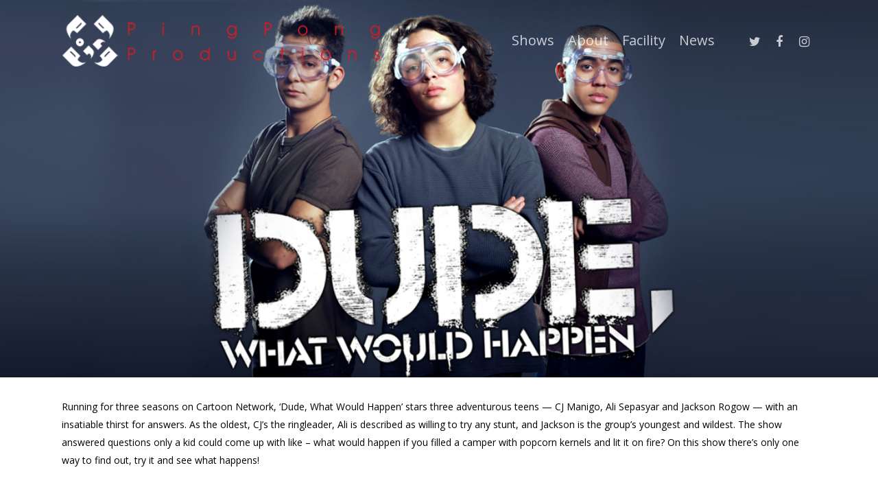

--- FILE ---
content_type: text/html; charset=UTF-8
request_url: https://ppongproductions.com/dude-what-would-happen/
body_size: 10903
content:
<!DOCTYPE html>

<html lang="en-US" class="no-js">
<head>
	
	<meta charset="UTF-8">
	
	<meta name="viewport" content="width=device-width, initial-scale=1, maximum-scale=1, user-scalable=0" /><meta name='robots' content='index, follow, max-image-preview:large, max-snippet:-1, max-video-preview:-1' />
	<style>img:is([sizes="auto" i], [sizes^="auto," i]) { contain-intrinsic-size: 3000px 1500px }</style>
	
	<!-- This site is optimized with the Yoast SEO plugin v26.8 - https://yoast.com/product/yoast-seo-wordpress/ -->
	<title>Dude, What Would Happen? - Ping Pong Productions</title>
	<meta name="description" content="Intrigued by legendary mysteries and driven by curiosity, Josh Gates is on a mission for answers. `Expedition Unknown’ chronicles his global adventures as he investigates iconic unsolved events, lost cities, buried treasures and other puzzling stories. Armed with a degree in archaeology, a quick wit and a thirst for action, Gates investigates recent developments before embarking on a detailed exploration. Whether he’s trekking through Fiji in search of Amelia Earhart’s remains or diving the deep seas of Panama to locate Captain Morgan’s pirate ship, Gates’ roughshod expeditions lead him one step closer to the truth." />
	<link rel="canonical" href="https://ppongproductions.com/dude-what-would-happen/" />
	<meta property="og:locale" content="en_US" />
	<meta property="og:type" content="article" />
	<meta property="og:title" content="Dude, What Would Happen? - Ping Pong Productions" />
	<meta property="og:description" content="Intrigued by legendary mysteries and driven by curiosity, Josh Gates is on a mission for answers. `Expedition Unknown’ chronicles his global adventures as he investigates iconic unsolved events, lost cities, buried treasures and other puzzling stories. Armed with a degree in archaeology, a quick wit and a thirst for action, Gates investigates recent developments before embarking on a detailed exploration. Whether he’s trekking through Fiji in search of Amelia Earhart’s remains or diving the deep seas of Panama to locate Captain Morgan’s pirate ship, Gates’ roughshod expeditions lead him one step closer to the truth." />
	<meta property="og:url" content="https://ppongproductions.com/dude-what-would-happen/" />
	<meta property="og:site_name" content="Ping Pong Productions" />
	<meta property="article:modified_time" content="2020-04-10T19:36:41+00:00" />
	<meta name="twitter:card" content="summary_large_image" />
	<meta name="twitter:label1" content="Est. reading time" />
	<meta name="twitter:data1" content="3 minutes" />
	<script type="application/ld+json" class="yoast-schema-graph">{"@context":"https://schema.org","@graph":[{"@type":"WebPage","@id":"https://ppongproductions.com/dude-what-would-happen/","url":"https://ppongproductions.com/dude-what-would-happen/","name":"Dude, What Would Happen? - Ping Pong Productions","isPartOf":{"@id":"https://ppongproductions.com/#website"},"datePublished":"2020-03-12T21:52:37+00:00","dateModified":"2020-04-10T19:36:41+00:00","description":"Intrigued by legendary mysteries and driven by curiosity, Josh Gates is on a mission for answers. `Expedition Unknown’ chronicles his global adventures as he investigates iconic unsolved events, lost cities, buried treasures and other puzzling stories. Armed with a degree in archaeology, a quick wit and a thirst for action, Gates investigates recent developments before embarking on a detailed exploration. Whether he’s trekking through Fiji in search of Amelia Earhart’s remains or diving the deep seas of Panama to locate Captain Morgan’s pirate ship, Gates’ roughshod expeditions lead him one step closer to the truth.","breadcrumb":{"@id":"https://ppongproductions.com/dude-what-would-happen/#breadcrumb"},"inLanguage":"en-US","potentialAction":[{"@type":"ReadAction","target":["https://ppongproductions.com/dude-what-would-happen/"]}]},{"@type":"BreadcrumbList","@id":"https://ppongproductions.com/dude-what-would-happen/#breadcrumb","itemListElement":[{"@type":"ListItem","position":1,"name":"Home","item":"https://ppongproductions.com/"},{"@type":"ListItem","position":2,"name":"Dude, What Would Happen?"}]},{"@type":"WebSite","@id":"https://ppongproductions.com/#website","url":"https://ppongproductions.com/","name":"Ping Pong Productions","description":"","potentialAction":[{"@type":"SearchAction","target":{"@type":"EntryPoint","urlTemplate":"https://ppongproductions.com/?s={search_term_string}"},"query-input":{"@type":"PropertyValueSpecification","valueRequired":true,"valueName":"search_term_string"}}],"inLanguage":"en-US"}]}</script>
	<!-- / Yoast SEO plugin. -->


<link rel='dns-prefetch' href='//fonts.googleapis.com' />
<link rel="alternate" type="application/rss+xml" title="Ping Pong Productions &raquo; Feed" href="https://ppongproductions.com/feed/" />
<link rel="alternate" type="application/rss+xml" title="Ping Pong Productions &raquo; Comments Feed" href="https://ppongproductions.com/comments/feed/" />
<script type="text/javascript">
/* <![CDATA[ */
window._wpemojiSettings = {"baseUrl":"https:\/\/s.w.org\/images\/core\/emoji\/16.0.1\/72x72\/","ext":".png","svgUrl":"https:\/\/s.w.org\/images\/core\/emoji\/16.0.1\/svg\/","svgExt":".svg","source":{"concatemoji":"https:\/\/ppongproductions.com\/wp-includes\/js\/wp-emoji-release.min.js?ver=6.8.3"}};
/*! This file is auto-generated */
!function(s,n){var o,i,e;function c(e){try{var t={supportTests:e,timestamp:(new Date).valueOf()};sessionStorage.setItem(o,JSON.stringify(t))}catch(e){}}function p(e,t,n){e.clearRect(0,0,e.canvas.width,e.canvas.height),e.fillText(t,0,0);var t=new Uint32Array(e.getImageData(0,0,e.canvas.width,e.canvas.height).data),a=(e.clearRect(0,0,e.canvas.width,e.canvas.height),e.fillText(n,0,0),new Uint32Array(e.getImageData(0,0,e.canvas.width,e.canvas.height).data));return t.every(function(e,t){return e===a[t]})}function u(e,t){e.clearRect(0,0,e.canvas.width,e.canvas.height),e.fillText(t,0,0);for(var n=e.getImageData(16,16,1,1),a=0;a<n.data.length;a++)if(0!==n.data[a])return!1;return!0}function f(e,t,n,a){switch(t){case"flag":return n(e,"\ud83c\udff3\ufe0f\u200d\u26a7\ufe0f","\ud83c\udff3\ufe0f\u200b\u26a7\ufe0f")?!1:!n(e,"\ud83c\udde8\ud83c\uddf6","\ud83c\udde8\u200b\ud83c\uddf6")&&!n(e,"\ud83c\udff4\udb40\udc67\udb40\udc62\udb40\udc65\udb40\udc6e\udb40\udc67\udb40\udc7f","\ud83c\udff4\u200b\udb40\udc67\u200b\udb40\udc62\u200b\udb40\udc65\u200b\udb40\udc6e\u200b\udb40\udc67\u200b\udb40\udc7f");case"emoji":return!a(e,"\ud83e\udedf")}return!1}function g(e,t,n,a){var r="undefined"!=typeof WorkerGlobalScope&&self instanceof WorkerGlobalScope?new OffscreenCanvas(300,150):s.createElement("canvas"),o=r.getContext("2d",{willReadFrequently:!0}),i=(o.textBaseline="top",o.font="600 32px Arial",{});return e.forEach(function(e){i[e]=t(o,e,n,a)}),i}function t(e){var t=s.createElement("script");t.src=e,t.defer=!0,s.head.appendChild(t)}"undefined"!=typeof Promise&&(o="wpEmojiSettingsSupports",i=["flag","emoji"],n.supports={everything:!0,everythingExceptFlag:!0},e=new Promise(function(e){s.addEventListener("DOMContentLoaded",e,{once:!0})}),new Promise(function(t){var n=function(){try{var e=JSON.parse(sessionStorage.getItem(o));if("object"==typeof e&&"number"==typeof e.timestamp&&(new Date).valueOf()<e.timestamp+604800&&"object"==typeof e.supportTests)return e.supportTests}catch(e){}return null}();if(!n){if("undefined"!=typeof Worker&&"undefined"!=typeof OffscreenCanvas&&"undefined"!=typeof URL&&URL.createObjectURL&&"undefined"!=typeof Blob)try{var e="postMessage("+g.toString()+"("+[JSON.stringify(i),f.toString(),p.toString(),u.toString()].join(",")+"));",a=new Blob([e],{type:"text/javascript"}),r=new Worker(URL.createObjectURL(a),{name:"wpTestEmojiSupports"});return void(r.onmessage=function(e){c(n=e.data),r.terminate(),t(n)})}catch(e){}c(n=g(i,f,p,u))}t(n)}).then(function(e){for(var t in e)n.supports[t]=e[t],n.supports.everything=n.supports.everything&&n.supports[t],"flag"!==t&&(n.supports.everythingExceptFlag=n.supports.everythingExceptFlag&&n.supports[t]);n.supports.everythingExceptFlag=n.supports.everythingExceptFlag&&!n.supports.flag,n.DOMReady=!1,n.readyCallback=function(){n.DOMReady=!0}}).then(function(){return e}).then(function(){var e;n.supports.everything||(n.readyCallback(),(e=n.source||{}).concatemoji?t(e.concatemoji):e.wpemoji&&e.twemoji&&(t(e.twemoji),t(e.wpemoji)))}))}((window,document),window._wpemojiSettings);
/* ]]> */
</script>
<style id='wp-emoji-styles-inline-css' type='text/css'>

	img.wp-smiley, img.emoji {
		display: inline !important;
		border: none !important;
		box-shadow: none !important;
		height: 1em !important;
		width: 1em !important;
		margin: 0 0.07em !important;
		vertical-align: -0.1em !important;
		background: none !important;
		padding: 0 !important;
	}
</style>
<style id='classic-theme-styles-inline-css' type='text/css'>
/*! This file is auto-generated */
.wp-block-button__link{color:#fff;background-color:#32373c;border-radius:9999px;box-shadow:none;text-decoration:none;padding:calc(.667em + 2px) calc(1.333em + 2px);font-size:1.125em}.wp-block-file__button{background:#32373c;color:#fff;text-decoration:none}
</style>
<link rel='stylesheet' id='ctf_styles-css' href='https://ppongproductions.com/wp-content/plugins/custom-twitter-feeds/css/ctf-styles.min.css?ver=2.3.1' type='text/css' media='all' />
<link rel='stylesheet' id='news-plugin-css' href='https://ppongproductions.com/wp-content/plugins/newsplugin/assets/css/news-plugin.css?ver=0.1' type='text/css' media='all' />
<link rel='stylesheet' id='wp-video-popup-css' href='https://ppongproductions.com/wp-content/plugins/responsive-youtube-vimeo-popup/assets/css/wp-video-popup.css?ver=2.10.3' type='text/css' media='all' />
<link rel='stylesheet' id='nectar-portfolio-css' href='https://ppongproductions.com/wp-content/plugins/salient-portfolio/css/portfolio.css?ver=1.4' type='text/css' media='all' />
<link rel='stylesheet' id='salient-social-css' href='https://ppongproductions.com/wp-content/plugins/salient-social/css/style.css?ver=1.1' type='text/css' media='all' />
<style id='salient-social-inline-css' type='text/css'>

  .sharing-default-minimal .nectar-love.loved,
  body .nectar-social[data-color-override="override"].fixed > a:before, 
  body .nectar-social[data-color-override="override"].fixed .nectar-social-inner a,
  .sharing-default-minimal .nectar-social[data-color-override="override"] .nectar-social-inner a:hover {
    background-color: #dd0000;
  }
  .nectar-social.hover .nectar-love.loved,
  .nectar-social.hover > .nectar-love-button a:hover,
  .nectar-social[data-color-override="override"].hover > div a:hover,
  #single-below-header .nectar-social[data-color-override="override"].hover > div a:hover,
  .nectar-social[data-color-override="override"].hover .share-btn:hover,
  .sharing-default-minimal .nectar-social[data-color-override="override"] .nectar-social-inner a {
    border-color: #dd0000;
  }
  #single-below-header .nectar-social.hover .nectar-love.loved i,
  #single-below-header .nectar-social.hover[data-color-override="override"] a:hover,
  #single-below-header .nectar-social.hover[data-color-override="override"] a:hover i,
  #single-below-header .nectar-social.hover .nectar-love-button a:hover i,
  .nectar-love:hover i,
  .hover .nectar-love:hover .total_loves,
  .nectar-love.loved i,
  .nectar-social.hover .nectar-love.loved .total_loves,
  .nectar-social.hover .share-btn:hover, 
  .nectar-social[data-color-override="override"].hover .nectar-social-inner a:hover,
  .nectar-social[data-color-override="override"].hover > div:hover span,
  .sharing-default-minimal .nectar-social[data-color-override="override"] .nectar-social-inner a:not(:hover) i,
  .sharing-default-minimal .nectar-social[data-color-override="override"] .nectar-social-inner a:not(:hover) {
    color: #dd0000;
  }
</style>
<link rel='stylesheet' id='font-awesome-css' href='https://ppongproductions.com/wp-content/themes/salient/css/font-awesome.min.css?ver=4.6.4' type='text/css' media='all' />
<link rel='stylesheet' id='salient-grid-system-css' href='https://ppongproductions.com/wp-content/themes/salient/css/grid-system.css?ver=11.0.4' type='text/css' media='all' />
<link rel='stylesheet' id='main-styles-css' href='https://ppongproductions.com/wp-content/themes/salient/css/style.css?ver=11.0.4' type='text/css' media='all' />
<link rel='stylesheet' id='fancyBox-css' href='https://ppongproductions.com/wp-content/themes/salient/css/plugins/jquery.fancybox.css?ver=3.3.1' type='text/css' media='all' />
<link rel='stylesheet' id='nectar_default_font_open_sans-css' href='https://fonts.googleapis.com/css?family=Open+Sans%3A300%2C400%2C600%2C700&#038;subset=latin%2Clatin-ext' type='text/css' media='all' />
<link rel='stylesheet' id='responsive-css' href='https://ppongproductions.com/wp-content/themes/salient/css/responsive.css?ver=11.0.4' type='text/css' media='all' />
<link rel='stylesheet' id='skin-material-css' href='https://ppongproductions.com/wp-content/themes/salient/css/skin-material.css?ver=11.0.4' type='text/css' media='all' />
<link rel='stylesheet' id='js_composer_front-css' href='https://ppongproductions.com/wp-content/plugins/js_composer_salient/assets/css/js_composer.min.css?ver=6.1' type='text/css' media='all' />
<link rel='stylesheet' id='dynamic-css-css' href='https://ppongproductions.com/wp-content/themes/salient/css/salient-dynamic-styles.css?ver=41041' type='text/css' media='all' />
<style id='dynamic-css-inline-css' type='text/css'>
.no-rgba #header-space{display:none;}@media only screen and (max-width:999px){body #header-space[data-header-mobile-fixed="1"]{display:none;}#header-outer[data-mobile-fixed="false"]{position:absolute;}}@media only screen and (max-width:999px){body:not(.nectar-no-flex-height) #header-space[data-secondary-header-display="full"]:not([data-header-mobile-fixed="false"]){display:block!important;margin-bottom:-58px;}#header-space[data-secondary-header-display="full"][data-header-mobile-fixed="false"]{display:none;}}@media only screen and (min-width:1000px){#header-space{display:none;}.nectar-slider-wrap.first-section,.parallax_slider_outer.first-section,.full-width-content.first-section,.parallax_slider_outer.first-section .swiper-slide .content,.nectar-slider-wrap.first-section .swiper-slide .content,#page-header-bg,.nder-page-header,#page-header-wrap,.full-width-section.first-section{margin-top:0!important;}body #page-header-bg,body #page-header-wrap{height:118px;}body #search-outer{z-index:100000;}}@media only screen and (min-width:1000px){#page-header-wrap.fullscreen-header,#page-header-wrap.fullscreen-header #page-header-bg,html:not(.nectar-box-roll-loaded) .nectar-box-roll > #page-header-bg.fullscreen-header,.nectar_fullscreen_zoom_recent_projects,#nectar_fullscreen_rows:not(.afterLoaded) > div{height:100vh;}.wpb_row.vc_row-o-full-height.top-level,.wpb_row.vc_row-o-full-height.top-level > .col.span_12{min-height:100vh;}#page-header-bg[data-alignment-v="middle"] .span_6 .inner-wrap,#page-header-bg[data-alignment-v="top"] .span_6 .inner-wrap{padding-top:98px;}.nectar-slider-wrap[data-fullscreen="true"]:not(.loaded),.nectar-slider-wrap[data-fullscreen="true"]:not(.loaded) .swiper-container{height:calc(100vh + 2px)!important;}.admin-bar .nectar-slider-wrap[data-fullscreen="true"]:not(.loaded),.admin-bar .nectar-slider-wrap[data-fullscreen="true"]:not(.loaded) .swiper-container{height:calc(100vh - 30px)!important;}}@media only screen and (max-width:999px){#page-header-bg[data-alignment-v="middle"]:not(.fullscreen-header) .span_6 .inner-wrap,#page-header-bg[data-alignment-v="top"] .span_6 .inner-wrap{padding-top:42px;}.vc_row.top-level.full-width-section:not(.full-width-ns) > .span_12,#page-header-bg[data-alignment-v="bottom"] .span_6 .inner-wrap{padding-top:32px;}}@media only screen and (max-width:690px){.vc_row.top-level.full-width-section:not(.full-width-ns) > .span_12{padding-top:42px;}.vc_row.top-level.full-width-content .nectar-recent-posts-single_featured .recent-post-container > .inner-wrap{padding-top:32px;}}@media only screen and (max-width:999px){.full-width-ns .nectar-slider-wrap .swiper-slide[data-y-pos="middle"] .content,.full-width-ns .nectar-slider-wrap .swiper-slide[data-y-pos="top"] .content{padding-top:30px;}}
.vc_col-sm-12.wpb_column.column_container.vc_column_container.col.no-extra-padding {
    padding: -30px !important;
}
</style>
<script type="text/javascript" src="https://ppongproductions.com/wp-includes/js/jquery/jquery.min.js?ver=3.7.1" id="jquery-core-js"></script>
<script type="text/javascript" src="https://ppongproductions.com/wp-includes/js/jquery/jquery-migrate.min.js?ver=3.4.1" id="jquery-migrate-js"></script>
<link rel="https://api.w.org/" href="https://ppongproductions.com/wp-json/" /><link rel="alternate" title="JSON" type="application/json" href="https://ppongproductions.com/wp-json/wp/v2/pages/621" /><link rel="EditURI" type="application/rsd+xml" title="RSD" href="https://ppongproductions.com/xmlrpc.php?rsd" />
<link rel='shortlink' href='https://ppongproductions.com/?p=621' />
<link rel="alternate" title="oEmbed (JSON)" type="application/json+oembed" href="https://ppongproductions.com/wp-json/oembed/1.0/embed?url=https%3A%2F%2Fppongproductions.com%2Fdude-what-would-happen%2F" />
<link rel="alternate" title="oEmbed (XML)" type="text/xml+oembed" href="https://ppongproductions.com/wp-json/oembed/1.0/embed?url=https%3A%2F%2Fppongproductions.com%2Fdude-what-would-happen%2F&#038;format=xml" />
<script type="text/javascript"> var root = document.getElementsByTagName( "html" )[0]; root.setAttribute( "class", "js" ); </script><style type="text/css">.recentcomments a{display:inline !important;padding:0 !important;margin:0 !important;}</style><meta name="generator" content="Powered by WPBakery Page Builder - drag and drop page builder for WordPress."/>
<link rel="icon" href="https://ppongproductions.com/wp-content/uploads/2020/05/cropped-PingPong_Productions-logo-520x520-1-32x32.png" sizes="32x32" />
<link rel="icon" href="https://ppongproductions.com/wp-content/uploads/2020/05/cropped-PingPong_Productions-logo-520x520-1-192x192.png" sizes="192x192" />
<link rel="apple-touch-icon" href="https://ppongproductions.com/wp-content/uploads/2020/05/cropped-PingPong_Productions-logo-520x520-1-180x180.png" />
<meta name="msapplication-TileImage" content="https://ppongproductions.com/wp-content/uploads/2020/05/cropped-PingPong_Productions-logo-520x520-1-270x270.png" />
<noscript><style> .wpb_animate_when_almost_visible { opacity: 1; }</style></noscript>	
</head>


<body class="wp-singular page-template-default page page-id-621 wp-theme-salient material wpb-js-composer js-comp-ver-6.1 vc_responsive" data-footer-reveal="false" data-footer-reveal-shadow="none" data-header-format="default" data-body-border="off" data-boxed-style="" data-header-breakpoint="1000" data-dropdown-style="minimal" data-cae="easeOutCubic" data-cad="750" data-megamenu-width="contained" data-aie="none" data-ls="fancybox" data-apte="standard" data-hhun="0" data-fancy-form-rcs="default" data-form-style="default" data-form-submit="regular" data-is="minimal" data-button-style="slightly_rounded_shadow" data-user-account-button="false" data-flex-cols="true" data-col-gap="default" data-header-inherit-rc="false" data-header-search="false" data-animated-anchors="true" data-ajax-transitions="false" data-full-width-header="false" data-slide-out-widget-area="true" data-slide-out-widget-area-style="slide-out-from-right" data-user-set-ocm="off" data-loading-animation="none" data-bg-header="true" data-responsive="1" data-ext-responsive="true" data-header-resize="1" data-header-color="light" data-cart="false" data-remove-m-parallax="" data-remove-m-video-bgs="" data-force-header-trans-color="light" data-smooth-scrolling="0" data-permanent-transparent="false" >
	
	<script type="text/javascript"> if(navigator.userAgent.match(/(Android|iPod|iPhone|iPad|BlackBerry|IEMobile|Opera Mini)/)) { document.body.className += " using-mobile-browser "; } </script><div class="ocm-effect-wrap"><div class="ocm-effect-wrap-inner">	
	<div id="header-space"  data-header-mobile-fixed='1'></div> 
	
		
	<div id="header-outer" data-has-menu="true" data-has-buttons="no" data-using-pr-menu="false" data-mobile-fixed="1" data-ptnm="false" data-lhe="animated_underline" data-user-set-bg="#ffffff" data-format="default" data-permanent-transparent="false" data-megamenu-rt="0" data-remove-fixed="0" data-header-resize="1" data-cart="false" data-transparency-option="" data-box-shadow="large" data-shrink-num="15" data-using-secondary="0" data-using-logo="1" data-logo-height="78" data-m-logo-height="32" data-padding="20" data-full-width="false" data-condense="false" data-transparent-header="true" data-transparent-shadow-helper="false" data-remove-border="true" class="transparent">
		
		
<div id="search-outer" class="nectar">
	<div id="search">
		<div class="container">
			 <div id="search-box">
				 <div class="inner-wrap">
					 <div class="col span_12">
						  <form role="search" action="https://ppongproductions.com/" method="GET">
														 <input type="text" name="s"  value="" placeholder="Search" /> 
							 								
						<span>Hit enter to search or ESC to close</span>						</form>
					</div><!--/span_12-->
				</div><!--/inner-wrap-->
			 </div><!--/search-box-->
			 <div id="close"><a href="#">
				<span class="close-wrap"> <span class="close-line close-line1"></span> <span class="close-line close-line2"></span> </span>				 </a></div>
		 </div><!--/container-->
	</div><!--/search-->
</div><!--/search-outer-->

<header id="top">
	<div class="container">
		<div class="row">
			<div class="col span_3">
				<a id="logo" href="https://ppongproductions.com" data-supplied-ml-starting-dark="true" data-supplied-ml-starting="true" data-supplied-ml="false" >
					<img class="stnd default-logo" alt="Ping Pong Productions" src="https://ppongproductions.com/wp-content/uploads/2020/04/PingPong_Productions-425.png" srcset="https://ppongproductions.com/wp-content/uploads/2020/04/PingPong_Productions-425.png 1x, https://ppongproductions.com/wp-content/uploads/2020/04/PingPong_Productions-850.png 2x" /><img class="starting-logo mobile-only-logo" alt="Ping Pong Productions" src="https://ppongproductions.com/wp-content/uploads/2020/04/PingPong_Productions-425.png" /><img class="starting-logo dark-version mobile-only-logo" alt="Ping Pong Productions" src="https://ppongproductions.com/wp-content/uploads/2020/04/PingPong_Productions-425.png" /><img class="starting-logo default-logo"  alt="Ping Pong Productions" src="https://ppongproductions.com/wp-content/uploads/2020/04/PingPong_Productions-white-425.png" srcset="https://ppongproductions.com/wp-content/uploads/2020/04/PingPong_Productions-white-425.png 1x, https://ppongproductions.com/wp-content/uploads/2020/04/PingPong_Productions-white-850.png 2x" /><img class="starting-logo dark-version default-logo"  alt="Ping Pong Productions" src="https://ppongproductions.com/wp-content/uploads/2020/04/PingPong_Productions-425.png" srcset="https://ppongproductions.com/wp-content/uploads/2020/04/PingPong_Productions-425.png 1x, https://ppongproductions.com/wp-content/uploads/2020/04/PingPong_Productions-850.png 2x" /> 
				</a>
				
							</div><!--/span_3-->
			
			<div class="col span_9 col_last">
									<div class="slide-out-widget-area-toggle mobile-icon slide-out-from-right" data-icon-animation="simple-transform">
						<div> <a href="#sidewidgetarea" aria-label="Navigation Menu" aria-expanded="false" class="closed">
							<span aria-hidden="true"> <i class="lines-button x2"> <i class="lines"></i> </i> </span>
						</a></div> 
					</div>
								
									
					<nav>
						
						<ul class="sf-menu">	
							<li id="menu-item-65" class="menu-item menu-item-type-post_type menu-item-object-page menu-item-65"><a href="https://ppongproductions.com/shows/">Shows</a></li>
<li id="menu-item-67" class="menu-item menu-item-type-post_type menu-item-object-page menu-item-67"><a href="https://ppongproductions.com/about/">About</a></li>
<li id="menu-item-66" class="menu-item menu-item-type-post_type menu-item-object-page menu-item-66"><a href="https://ppongproductions.com/facility/">Facility</a></li>
<li id="menu-item-291" class="menu-item menu-item-type-post_type menu-item-object-page menu-item-291"><a href="https://ppongproductions.com/news/">News</a></li>
<li id="social-in-menu" class="button_social_group"><a target="_blank" href="https://twitter.com/ppongproduction"><i class="fa fa-twitter"></i> </a><a target="_blank" href="https://www.facebook.com/ppongproductions/"><i class="fa fa-facebook"></i> </a><a target="_blank" href="https://www.instagram.com/pingpongproductions/"><i class="fa fa-instagram"></i> </a></li>						</ul>
						

													<ul class="buttons sf-menu" data-user-set-ocm="off">
								
																
							</ul>
												
					</nav>
					
										
				</div><!--/span_9-->
				
								
			</div><!--/row-->
					</div><!--/container-->
	</header>
		
	</div>
	
		
	<div id="ajax-content-wrap">
		
		<div id="page-header-wrap" data-animate-in-effect="none" data-midnight="light" class="" style="height: 550px;"><div id="page-header-bg" class="not-loaded " data-padding-amt="normal" data-animate-in-effect="none" data-midnight="light" data-text-effect="none" data-bg-pos="center" data-alignment="center" data-alignment-v="middle" data-parallax="0" data-height="550"  style="background-color: #000; height:550px;">					<div class="page-header-bg-image-wrap" id="nectar-page-header-p-wrap" data-parallax-speed="medium">
						<div class="page-header-bg-image" style="background-image: url(https://ppongproductions.com/wp-content/uploads/2020/03/WhatWouldHappen.jpg);"></div>
					</div> 				
				<div class="container">			
			<div class="row">
				<div class="col span_6 empty-title">
					<div class="inner-wrap">
												<span class="subheader"></span>
					</div>
					
										</div>
				</div>
				
							
			
			
			</div>
</div>

</div>
<div class="container-wrap">
	<div class="container main-content">
		<div class="row">
			
			
		<div id="fws_6975f36c08aac"  data-column-margin="20px" data-midnight="dark"  data-bg-mobile-hidden="" class="wpb_row vc_row-fluid vc_row standard_section "  style="padding-top: 0px; padding-bottom: 0px; "><div class="row-bg-wrap" data-bg-animation="none" data-bg-overlay="false"><div class="inner-wrap"><div class="row-bg"  style=""></div></div><div class="row-bg-overlay" ></div></div><div class="col span_12 dark left">
	<div  class="vc_col-sm-12 wpb_column column_container vc_column_container col no-extra-padding"  data-t-w-inherits="default" data-border-radius="none" data-shadow="none" data-border-animation="" data-border-animation-delay="" data-border-width="none" data-border-style="solid" data-border-color="" data-bg-cover="" data-padding-pos="all" data-has-bg-color="false" data-bg-color="" data-bg-opacity="1" data-hover-bg="" data-hover-bg-opacity="1" data-animation="" data-delay="0" >
		<div class="vc_column-inner" ><div class="column-bg-overlay-wrap" data-bg-animation="none"><div class="column-bg-overlay"></div></div>
			<div class="wpb_wrapper">
				<div class="divider-wrap" data-alignment="default"><div style="height: 30px;" class="divider"></div></div>
<div class="wpb_text_column wpb_content_element " >
	<div class="wpb_wrapper">
		<p style="vertical-align: baseline;"><span style="font-size: 10.5pt; font-family: 'Open Sans'; color: black;">Running for three seasons on Cartoon Network, ‘Dude, What Would Happen’ stars three adventurous teens — CJ Manigo, Ali Sepasyar and Jackson Rogow — with an insatiable thirst for answers. As the oldest, CJ’s the ringleader, Ali is described as willing to try any stunt, and Jackson is the group’s youngest and wildest. The show answered questions only a kid could come up with like &#8211; what would happen if you filled a camper with popcorn kernels and lit it on fire? On this show there’s only one way to find out, try it and see what happens!</span></p>
	</div>
</div>




			</div> 
		</div>
	</div> 
</div></div>
		<div id="fws_6975f36c0962d"  data-column-margin="default" data-midnight="dark"  data-bg-mobile-hidden="" class="wpb_row vc_row-fluid vc_row standard_section "  style="padding-top: 0px; padding-bottom: 0px; "><div class="row-bg-wrap" data-bg-animation="none" data-bg-overlay="false"><div class="inner-wrap"><div class="row-bg"  style=""></div></div><div class="row-bg-overlay" ></div></div><div class="col span_12 dark center">
	<div  class="vc_col-sm-12 wpb_column column_container vc_column_container col no-extra-padding"  data-t-w-inherits="default" data-border-radius="none" data-shadow="none" data-border-animation="" data-border-animation-delay="" data-border-width="none" data-border-style="solid" data-border-color="" data-bg-cover="" data-padding-pos="all" data-has-bg-color="false" data-bg-color="" data-bg-opacity="1" data-hover-bg="" data-hover-bg-opacity="1" data-animation="" data-delay="0" >
		<div class="vc_column-inner" ><div class="column-bg-overlay-wrap" data-bg-animation="none"><div class="column-bg-overlay"></div></div>
			<div class="wpb_wrapper">
				<div class="divider-wrap" data-alignment="default"><div style="height: 20px;" class="divider"></div></div><a class="nectar-button large regular accent-color  regular-button wp-video-popup"  style=""  href="" data-color-override="false" data-hover-color-override="false" data-hover-text-color-override="#fff"><span>Watch Trailer</span></a>
	<div class="wpb_raw_code wpb_content_element wpb_raw_html wp-video-popup" >
		<div class="wpb_wrapper">
			
	<div class="wp-video-popup-wrapper">
		<div class="wp-video-popup-close"></div>
		<iframe class="wp-video-popup-video is-hosted is-landscape is-resizable" src="" data-wp-video-popup-url="https://player.vimeo.com/video/390614826?byline=0&#038;portrait=0&#038;autoplay=1" frameborder="0" allowfullscreen allow="autoplay">
		</iframe>
	</div>
	
		</div>
	</div>

			</div> 
		</div>
	</div> 
</div></div>
		<div id="fws_6975f36c09ffe"  data-column-margin="default" data-midnight="dark"  data-bg-mobile-hidden="" class="wpb_row vc_row-fluid vc_row standard_section "  style="padding-top: 0px; padding-bottom: 0px; "><div class="row-bg-wrap" data-bg-animation="none" data-bg-overlay="false"><div class="inner-wrap"><div class="row-bg using-bg-color"  style="background-color: #ffffff; "></div></div><div class="row-bg-overlay" ></div></div><div class="col span_12 dark left">
	<div  class="vc_col-sm-12 wpb_column column_container vc_column_container col no-extra-padding"  data-t-w-inherits="default" data-border-radius="none" data-shadow="none" data-border-animation="" data-border-animation-delay="" data-border-width="none" data-border-style="solid" data-border-color="" data-bg-cover="" data-padding-pos="all" data-has-bg-color="false" data-bg-color="" data-bg-opacity="1" data-hover-bg="" data-hover-bg-opacity="1" data-animation="" data-delay="0" >
		<div class="vc_column-inner" ><div class="column-bg-overlay-wrap" data-bg-animation="none"><div class="column-bg-overlay"></div></div>
			<div class="wpb_wrapper">
				<div class="divider-wrap" data-alignment="default"><div style="height: 15px;" class="divider"></div></div>
			</div> 
		</div>
	</div> 
</div></div>
		<div id="fws_6975f36c0a0cd"  data-column-margin="default" data-midnight="dark"  data-bg-mobile-hidden="" class="wpb_row vc_row-fluid vc_row standard_section "  style="padding-top: 0px; padding-bottom: 0px; "><div class="row-bg-wrap" data-bg-animation="none" data-bg-overlay="false"><div class="inner-wrap"><div class="row-bg"  style=""></div></div><div class="row-bg-overlay" ></div></div><div class="col span_12 dark left">
	<div  class="vc_col-sm-12 wpb_column column_container vc_column_container col no-extra-padding"  data-t-w-inherits="default" data-border-radius="none" data-shadow="none" data-border-animation="" data-border-animation-delay="" data-border-width="none" data-border-style="solid" data-border-color="" data-bg-cover="" data-padding-pos="all" data-has-bg-color="false" data-bg-color="" data-bg-opacity="1" data-hover-bg="" data-hover-bg-opacity="1" data-animation="" data-delay="0" >
		<div class="vc_column-inner" ><div class="column-bg-overlay-wrap" data-bg-animation="none"><div class="column-bg-overlay"></div></div>
			<div class="wpb_wrapper">
				<div class="divider-wrap" data-alignment="default"><div style="margin-top: 12px; height: 10px; margin-bottom: 12px;" data-width="100%" data-animate="yes" data-animation-delay="" data-color="accent-color" class="divider-border"></div></div><div class="divider-wrap" data-alignment="default"><div style="height: 15px;" class="divider"></div></div>
	<div class="wpb_gallery wpb_content_element clearfix">
		<div class="wpb_wrapper"><div class="wpb_gallery_slidesimage_grid" data-onclick="link_image" data-interval="5">

	<div class="portfolio-wrap ">
			
			<span class="portfolio-loading"></span>

			<div class="row portfolio-items no-masonry " data-starting-filter="" data-gutter="default" data-masonry-type="default" data-bypass-cropping=""  data-ps="7" data-categories-to-show="" data-col-num="cols-3">
				
			
		
	
							<div class="col span_4  element" data-project-cat="" data-default-color="true" data-title-color="" data-subtitle-color="">

							<div class="inner-wrap animated" data-animation="fade_in_from_bottom">

														
							<div class="work-item style-2">
								
								<img fetchpriority="high" decoding="async" class="skip-lazy " src="https://ppongproductions.com/wp-content/uploads/2020/03/dude-what-would-happen-03-495x400.jpg" width="495" height="400" alt="dude-what-would-happen-03" title="dude-what-would-happen-03" />			
								<div class="work-info-bg"></div>
								<div class="work-info">
								
									
																	   			 <a href="https://ppongproductions.com/wp-content/uploads/2020/03/dude-what-would-happen-03.jpg" class="pretty_photo"></a>
								   					
										<div class="vert-center">
																					</div><!--/vert-center-->

																		
									
								</div>
							</div><!--work-item-->
							
						

						</div></div> 
						
							<div class="col span_4  element" data-project-cat="" data-default-color="true" data-title-color="" data-subtitle-color="">

							<div class="inner-wrap animated" data-animation="fade_in_from_bottom">

														
							<div class="work-item style-2">
								
								<img decoding="async" class="skip-lazy " src="https://ppongproductions.com/wp-content/uploads/2020/02/Dude_what_would_happen-1-600x400.jpg" width="600" height="400" alt="Dude_what_would_happen-1" title="Dude_what_would_happen-1" />			
								<div class="work-info-bg"></div>
								<div class="work-info">
								
									
																	   			 <a href="https://ppongproductions.com/wp-content/uploads/2020/02/Dude_what_would_happen-1.jpg" class="pretty_photo"></a>
								   					
										<div class="vert-center">
																					</div><!--/vert-center-->

																		
									
								</div>
							</div><!--work-item-->
							
						

						</div></div> 
						
							<div class="col span_4  element" data-project-cat="" data-default-color="true" data-title-color="" data-subtitle-color="">

							<div class="inner-wrap animated" data-animation="fade_in_from_bottom">

														
							<div class="work-item style-2">
								
								<img decoding="async" class="skip-lazy " src="https://ppongproductions.com/wp-content/uploads/2020/02/Dude_what_would_happen-2-600x400.jpg" width="600" height="400" alt="Dude_what_would_happen-2" title="Dude_what_would_happen-2" />			
								<div class="work-info-bg"></div>
								<div class="work-info">
								
									
																	   			 <a href="https://ppongproductions.com/wp-content/uploads/2020/02/Dude_what_would_happen-2.jpg" class="pretty_photo"></a>
								   					
										<div class="vert-center">
																					</div><!--/vert-center-->

																		
									
								</div>
							</div><!--work-item-->
							
						

						</div></div> 
						</div></div></div>
		</div> 
	</div> 
			</div> 
		</div>
	</div> 
</div></div>
			
		</div><!--/row-->
	</div><!--/container-->
</div><!--/container-wrap-->


<div id="footer-outer" data-midnight="light" data-cols="3" data-custom-color="false" data-disable-copyright="false" data-matching-section-color="true" data-copyright-line="false" data-using-bg-img="false" data-bg-img-overlay="0.8" data-full-width="false" data-using-widget-area="true" data-link-hover="default">
	
		
	<div id="footer-widgets" data-has-widgets="true" data-cols="3">
		
		<div class="container">
			
						
			<div class="row">
				
								
				<div class="col span_4">
					<!-- Footer widget area 1 -->
					<div id="news_plugin_widget-2" class="widget widget_news_plugin_widget"><h4>The News</h4><ul><li><a href="http://api.newsplugin.com/article/881218300/toey9h14XONbWs5b" target=&quot;_blank&quot;><span class="news-plugin-title">‘Expedition X’: Heather Amaro Talks Getting Spooked With Jack Osbourne &amp; What’s Next</span></a>
<span class="news-plugin-date">January 7, 2026 5:01 pm</span>
<span class="news-plugin-source">The Messenger - Kentucky</span></li><li><a href="http://api.newsplugin.com/article/881209112/g1JdjsRnNeuDvLpa" target=&quot;_blank&quot;><span class="news-plugin-title">How to watch Expedition X season 11 online from anywhere</span></a>
<span class="news-plugin-date">January 7, 2026 4:24 pm</span>
<span class="news-plugin-source">TechRadar</span></li><li><a href="http://api.newsplugin.com/article/877534743/GnoMH4RCN-7j1Heo" target=&quot;_blank&quot;><span class="news-plugin-title">Winter skin care tips with Dr. Pimple Popper</span></a>
<span class="news-plugin-date">December 22, 2025 5:21 pm</span>
<span class="news-plugin-source">CBS Los Angeles - California</span></li><li><a href="http://api.newsplugin.com/article/873110944/Ori49rm_u5yCmKqe" target=&quot;_blank&quot;><span class="news-plugin-title">PMB’s own ‘Dr Pimple Popper’</span></a>
<span class="news-plugin-date">December 6, 2025 9:36 am</span>
<span class="news-plugin-source">Witness</span></li><li><a href="http://api.newsplugin.com/article/872427402/8chiJ_PWIUz6bYZO" target=&quot;_blank&quot;><span class="news-plugin-title">Where to watch ‘Expedition Unknown’ season 16 episode 5 tonight for free</span></a>
<span class="news-plugin-date">December 4, 2025 8:20 am</span>
<span class="news-plugin-source">MassLive - Massachusetts</span></li><li><a href="http://api.newsplugin.com/article/871941266/OXnp_HwC8FMe_mXD" target=&quot;_blank&quot;><span class="news-plugin-title">Dr. Pimple Popper Turned Acne Education Into a Skincare Line People Actually Use</span></a>
<span class="news-plugin-date">December 2, 2025 8:29 pm</span>
<span class="news-plugin-source">Los Angeles Times</span></li></ul></div>					</div><!--/span_3-->
					
											
						<div class="col span_4">
							<!-- Footer widget area 2 -->
							<div id="text-3" class="widget widget_text"><h4>Contact Us</h4>			<div class="textwidget"><p>Ping Pong Productions Co-Founders<br />
Brad Kuhlman and Casey Brumels<br />
1840 Dana St.<br />
Glendale, CA 91201<br />
818-396-3996<br />
<a href="mailto:Brad@ppongproductions.com">Brad@ppongproductions.com</a><br />
<a href="mailto:Casey@ppongproductions.com">Casey@ppongproductions.com</a></p>
<p>Ping Pong Agent<br />
Hayden Meyer @ APA<br />
<a href="mailto:hmeyer@apa-agency.com">hmeyer@apa-agency.com</a></p>
<p>Ping Pong Development<br />
<a href="mailto:development@ppongproductions.com">development@ppongproductions.com</a></p>
</div>
		</div>								
							</div><!--/span_3-->
							
												
						
													<div class="col span_4">
								<!-- Footer widget area 3 -->
																		<div class="widget">			
										</div>		   
																		
								</div><!--/span_3-->
														
															
							</div><!--/row-->
							
														
						</div><!--/container-->
						
					</div><!--/footer-widgets-->
					
					
  <div class="row" id="copyright" data-layout="default">
	
	<div class="container">
	   
				<div class="col span_5">
		   
					   
						<p>&copy; 2026 Ping Pong Productions. 
					   			 </p>
					   
		</div><!--/span_5-->
			   
	  <div class="col span_7 col_last">
		<ul class="social">
						   <li><a target="_blank" href="https://twitter.com/ppongproduction"><i class="fa fa-twitter"></i> </a></li> 		  			 <li><a target="_blank" href="https://www.facebook.com/ppongproductions/"><i class="fa fa-facebook"></i> </a></li> 		  		  		  		  		  		  		  		  		  		  		  			 <li><a target="_blank" href="https://www.instagram.com/pingpongproductions/"><i class="fa fa-instagram"></i></a></li> 		  		  		  		  		  		  		  		  		  		  		  		  		  		  		                            		</ul>
	  </div><!--/span_7-->

	  	
	</div><!--/container-->
	
  </div><!--/row-->
  
		
</div><!--/footer-outer-->

	
	<div id="slide-out-widget-area-bg" class="slide-out-from-right dark">
				</div>
		
		<div id="slide-out-widget-area" class="slide-out-from-right" data-dropdown-func="separate-dropdown-parent-link" data-back-txt="Back">
			
			<div class="inner-wrap">			
			<div class="inner" data-prepend-menu-mobile="false">
				
				<a class="slide_out_area_close" href="#">
					<span class="close-wrap"> <span class="close-line close-line1"></span> <span class="close-line close-line2"></span> </span>				</a>
				
				
									<div class="off-canvas-menu-container mobile-only">
						
												
						<ul class="menu">
							<li class="menu-item menu-item-type-post_type menu-item-object-page menu-item-65"><a href="https://ppongproductions.com/shows/">Shows</a></li>
<li class="menu-item menu-item-type-post_type menu-item-object-page menu-item-67"><a href="https://ppongproductions.com/about/">About</a></li>
<li class="menu-item menu-item-type-post_type menu-item-object-page menu-item-66"><a href="https://ppongproductions.com/facility/">Facility</a></li>
<li class="menu-item menu-item-type-post_type menu-item-object-page menu-item-291"><a href="https://ppongproductions.com/news/">News</a></li>
							
						</ul>
						
						<ul class="menu secondary-header-items">
													</ul>
					</div>
										
				</div>
				
				<div class="bottom-meta-wrap"><ul class="off-canvas-social-links mobile-only"><li><a target="_blank" href="https://twitter.com/ppongproduction"><i class="fa fa-twitter"></i> </a></li><li><a target="_blank" href="https://www.facebook.com/ppongproductions/"><i class="fa fa-facebook"></i> </a></li><li><a target="_blank" href="https://www.instagram.com/pingpongproductions/"><i class="fa fa-instagram"></i> </a></li></ul></div><!--/bottom-meta-wrap--></div> <!--/inner-wrap-->					
				</div>
			
</div> <!--/ajax-content-wrap-->

	<a id="to-top" class="
		"><i class="fa fa-angle-up"></i></a>
	</div></div><!--/ocm-effect-wrap--><script type="speculationrules">
{"prefetch":[{"source":"document","where":{"and":[{"href_matches":"\/*"},{"not":{"href_matches":["\/wp-*.php","\/wp-admin\/*","\/wp-content\/uploads\/*","\/wp-content\/*","\/wp-content\/plugins\/*","\/wp-content\/themes\/salient\/*","\/*\\?(.+)"]}},{"not":{"selector_matches":"a[rel~=\"nofollow\"]"}},{"not":{"selector_matches":".no-prefetch, .no-prefetch a"}}]},"eagerness":"conservative"}]}
</script>
<script type="text/html" id="wpb-modifications"></script><script type="text/javascript" src="https://ppongproductions.com/wp-content/plugins/responsive-youtube-vimeo-popup/assets/js/wp-video-popup.js?ver=2.10.3" id="wp-video-popup-js"></script>
<script type="text/javascript" src="https://ppongproductions.com/wp-content/plugins/salient-portfolio/js/third-party/imagesLoaded.min.js?ver=4.1.4" id="imagesLoaded-js"></script>
<script type="text/javascript" src="https://ppongproductions.com/wp-content/plugins/salient-portfolio/js/third-party/isotope.min.js?ver=7.6" id="isotope-js"></script>
<script type="text/javascript" id="salient-portfolio-js-js-extra">
/* <![CDATA[ */
var nectar_theme_info = {"using_salient":"true"};
/* ]]> */
</script>
<script type="text/javascript" src="https://ppongproductions.com/wp-content/plugins/salient-portfolio/js/salient-portfolio.js?ver=1.4" id="salient-portfolio-js-js"></script>
<script type="text/javascript" id="salient-social-js-extra">
/* <![CDATA[ */
var nectarLove = {"ajaxurl":"https:\/\/ppongproductions.com\/wp-admin\/admin-ajax.php","postID":"621","rooturl":"https:\/\/ppongproductions.com","loveNonce":"97649cc04b"};
/* ]]> */
</script>
<script type="text/javascript" src="https://ppongproductions.com/wp-content/plugins/salient-social/js/salient-social.js?ver=1.1" id="salient-social-js"></script>
<script type="text/javascript" src="https://ppongproductions.com/wp-content/themes/salient/js/third-party/jquery.easing.js?ver=1.3" id="jquery-easing-js"></script>
<script type="text/javascript" src="https://ppongproductions.com/wp-content/themes/salient/js/third-party/jquery.mousewheel.js?ver=3.1.13" id="jquery-mousewheel-js"></script>
<script type="text/javascript" src="https://ppongproductions.com/wp-content/themes/salient/js/priority.js?ver=11.0.4" id="nectar_priority-js"></script>
<script type="text/javascript" src="https://ppongproductions.com/wp-content/themes/salient/js/third-party/transit.js?ver=0.9.9" id="nectar-transit-js"></script>
<script type="text/javascript" src="https://ppongproductions.com/wp-content/themes/salient/js/third-party/waypoints.js?ver=4.0.1" id="nectar-waypoints-js"></script>
<script type="text/javascript" src="https://ppongproductions.com/wp-content/themes/salient/js/third-party/modernizr.js?ver=2.6.2" id="modernizer-js"></script>
<script type="text/javascript" src="https://ppongproductions.com/wp-content/themes/salient/js/third-party/hoverintent.js?ver=1.9" id="hoverintent-js"></script>
<script type="text/javascript" src="https://ppongproductions.com/wp-content/themes/salient/js/third-party/jquery.fancybox.min.js?ver=3.3.1" id="fancyBox-js"></script>
<script type="text/javascript" src="https://ppongproductions.com/wp-content/themes/salient/js/third-party/superfish.js?ver=1.4.8" id="superfish-js"></script>
<script type="text/javascript" id="nectar-frontend-js-extra">
/* <![CDATA[ */
var nectarLove = {"ajaxurl":"https:\/\/ppongproductions.com\/wp-admin\/admin-ajax.php","postID":"621","rooturl":"https:\/\/ppongproductions.com","disqusComments":"false","loveNonce":"97649cc04b","mapApiKey":""};
/* ]]> */
</script>
<script type="text/javascript" src="https://ppongproductions.com/wp-content/themes/salient/js/init.js?ver=11.0.4" id="nectar-frontend-js"></script>
<script type="text/javascript" src="https://ppongproductions.com/wp-content/plugins/salient-core/js/third-party/touchswipe.min.js?ver=1.0" id="touchswipe-js"></script>
<script type="text/javascript" src="https://ppongproductions.com/wp-content/plugins/js_composer_salient/assets/js/dist/js_composer_front.min.js?ver=6.1" id="wpb_composer_front_js-js"></script>
</body>
</html>